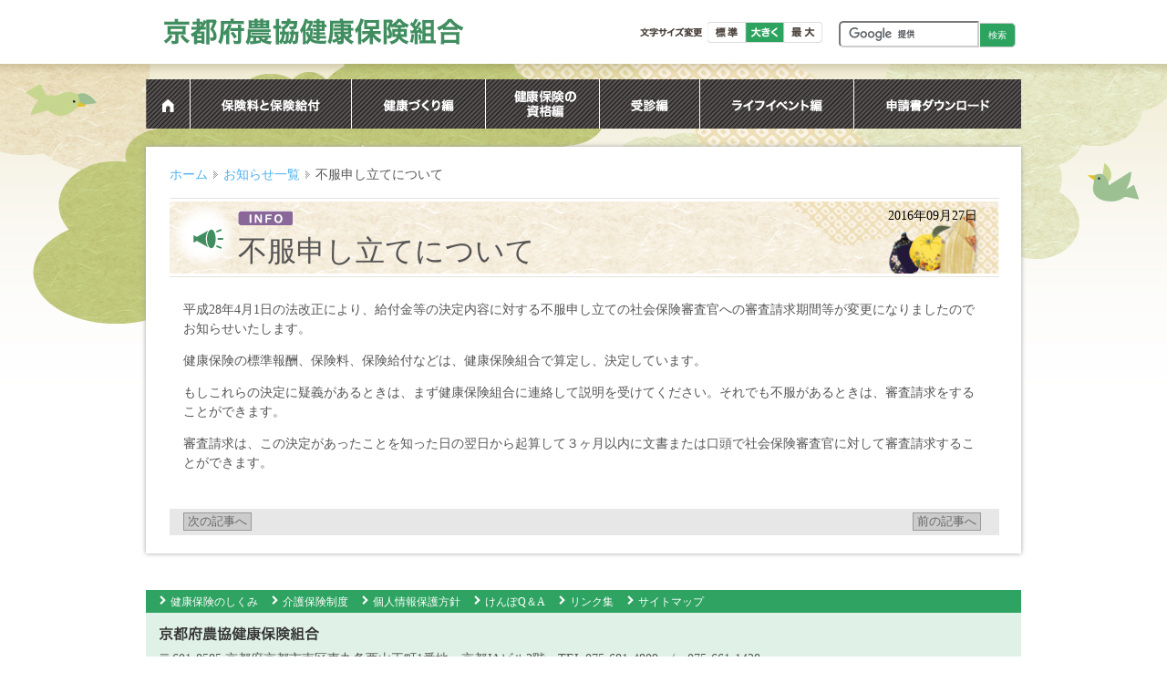

--- FILE ---
content_type: text/html; charset=UTF-8
request_url: http://www.jakyoto-kenpo.or.jp/news/news_detail.php?id=27
body_size: 7214
content:
<!DOCTYPE html>
<!--[if lt IE 7 ]><html class="ie ie6" lang="ja"><![endif]-->
<!--[if IE 7 ]><html class="ie ie7" lang="ja"><![endif]-->
<!--[if IE 8 ]><html class="ie ie8" lang="ja"><![endif]-->
<!--[if (gte IE 9)|!(IE)]><!--><html lang="ja"><!--<![endif]-->
<head>
	<meta charset="utf-8">
	<meta name="description" content="">
	<meta name="keywords" content="">
<title>不服申し立てについて│お知らせ│京都府農協健康保険組合</title>
	<script src="../js/jquery.js"></script>
	<script src="../js/PIE.htc"></script>
	<script src="../js/common.js"></script>
	<script src="../js/jquery.cookie.js"></script>
	<!--[if lt IE 9]>
		<script src="http://css3-mediaqueries-js.googlecode.com/svn/trunk/css3-mediaqueries.js"></script>
		<script src="http://html5shim.googlecode.com/svn/trunk/html5.js"></script>
	<![endif]-->
	<link rel="stylesheet" href="../css/html5reset-1.6.1.css">
	<link rel="stylesheet" media="all" href="../css/common.css">
	<link rel="stylesheet" href="../css/print.css" media="print">

<!-- お知らせスタイル -->
<link rel="stylesheet" href="./css/style_news.css" media="screen,print">

    <script>
var viewport = document.getElementById("viewport");
if (navigator.userAgent.indexOf('iPad') > 0 ) {
	document.write('<meta name="viewport" content="width=1024">');
} else {
	document.write('<meta name="viewport" content="width=device-width">');
}
</script>
</head>
<body id="middle_index">

<header>
	<div class="header_top inner clearfix">
		<p>
			<a href="../index.php">
				<img src="../img/common/header/logo.gif" class="logo" alt="京都農協健康保険組合" />
			</a>
		</p>
<div class="google_search">
<form action="../search/index.html" id="cse-search-box">
<div id="cse-search-form" class="search">
<input type="hidden" name="cx" value="014047490810330686129:2nkglfl_ck8">
<input type="hidden" name="cof" value="FORID:9">
<input type="hidden" name="ie" value="UTF-8">
<input class="fl" type="text" name="q" id="search_key" style="border:1px solid #CCCCCC; position:relative;top:0px;left:0px;" /><input class="fr" type="submit" value="検索" name="sa" />
<script type="text/javascript" src="http://www.google.co.jp/coop/cse/brand?form=cse-search-box&amp;lang=ja"></script>
<!-- /.search --></div>
</form>
</div>
		<div class="textsize">
			<img src="../img/common/header/font_size.gif" class="font_change_text" alt="文字サイズ変更" />
			<ul>
				<li class="font_size font_s">
					<img src="../img/common/header/font_s.gif" alt="標準" />
				</li>
				<li class="font_size font_m">
					<img src="../img/common/header/font_m.gif" alt="大きく" />
				</li>
				<li class="font_size font_l">
					<img src="../img/common/header/font_l.gif" alt="最大" />
				</li>
			</ul>
		</div>
	</div>

	<div class="header_page_visual"></div>

	<nav class="nav_page">
		<ul class="inner clearfix">
        <li>
			<a href="../index.php"><img src="../img/common/header/gnavi01.png" alt="トップページ" class="rollOver" />
			 </a>
			</li>
			<li>
                <a href="../insurance_benefits/insurance_benefits_index.html">
					<img src="../img/common/header/gnavi02.png" alt="保険料と保険給付" class="rollOver"  />
                </a>
			</li>
			<li>
				<a href="../health_promotion/health_promotion_index.html">
					<img src="../img/common/header/gnavi03.png" alt="健康づくり編" class="rollOver"  />
				</a>
			</li>
			<li>
				<a href="../insurance_certificate/insurance_certificate_index.html">
					<img src="../img/common/header/gnavi04.png" alt="健康保険の資格編" class="rollOver"  />
				</a>
            </li>
			<li>
				<a href="../consultation/consultation_index.html">
					<img src="../img/common/header/gnavi05.png" alt="受診編" class="rollOver"  />
				</a>
			</li>
			<li>
				<a href="../lifeevent/lifeevent_index.html">
					<img src="../img/common/header/gnavi06.png" alt="ライフイベント編" class="rollOver"  />
				</a>
			</li>
			<li>
				<a href="../written_application/written_application_index.html">
					<img src="../img/common/header/gnavi07.png" alt="申請書ダウンロード" />
				</a>
			</li>
		</ul>
	</nav>
</header>

<div class="contents_page">
	<div class="contents_in inner clearfix">
		<main>
			<section class="bread">
				<ul class="clearfix">
					<li><a href="../index.php">ホーム</a><span></span></li>
					<li><a href="./news_list.php">お知らせ一覧</a><span></span></li>
					<li>不服申し立てについて</li>
				</ul>
			</section>


			<section>
				<div class="title clearfix">
					<span class="icon"><img src="img/ttl_icon.png"></span>
					<span class="neswDate">2016年09月27日</span>
					<span class="neswCate"><img src="./img/icon_news_03.gif" /></span>
					<h1>不服申し立てについて</h1>
				</div>
                <section></section>

<section>
<div class="news_contents">
<!-- ///////////////////////////// 記事　start -->


<div class="entry">
<p>平成28年4月1日の法改正により、給付金等の決定内容に対する不服申し立ての社会保険審査官への審査請求期間等が変更になりましたのでお知らせいたします。</p>
<p>健康保険の標準報酬、保険料、保険給付などは、健康保険組合で算定し、決定しています。</p>
<p>もしこれらの決定に疑義があるときは、まず健康保険組合に連絡して説明を受けてください。それでも不服があるときは、審査請求をすることができます。</p>
<p>審査請求は、この決定があったことを知った日の翌日から起算して３ヶ月以内に文書または口頭で社会保険審査官に対して審査請求することができます。</p>

<!-- /.entry --></div>

<ul class="pager">
<li class="left"><a href="news_detail.php?id=28">次の記事へ</a></li><li class="right"><a href="news_detail.php?id=26">前の記事へ</a></li></ul>

<!-- ///////////////////////////// 記事　end -->

</div>
</section>



			</section>


		</main>
	</div>
</div>

<footer>
	<nav class="inner clearfix">
		<ul>
			<li><a href="../structure_insurance/structure_insurance_index.html">健康保険のしくみ</a></li>
			<li><a href="../care/care_index.html">介護保険制度</a></li>
			<li><a href="../protection/policy.html">個人情報保護方針</a></li>
			<li><a href="../qa/qa.html">けんぽQ＆A</a></li>
			<li><a href="../link/link.html">リンク集</a></li>
			<li><a href="../sitemap/sitemap.html">サイトマップ</a></li>
		</ul>
	</nav>

	<div class="footer_contents inner">
		<a href="">
			<img src="../img/common/footer/logo.gif" alt="京都府農協健康保険組合" />
		</a>
    <p>〒601-8585 京都府京都市南区東九条西山王町1番地　京都JAビル3階　TEL 075-681-4809　/　075-661-1428<br>FAX 075-661-1463</p>
		
		
	</div>
	<p class="copy"><small>COPYRIGHT &copy; 2015 京都府農協健康保険組合 ALL Rights Reserved.</small></p>
</footer>
<div class="pagetop"></div>
</body>
</html>


--- FILE ---
content_type: text/css
request_url: http://www.jakyoto-kenpo.or.jp/css/common.css
body_size: 45485
content:
/*---------------------
初期設定
---------------------*/
html, body, div, h1, h2, h3, h4, h5, h6, p, blockquote, pre, address, ul, ol, li, dl, dt, dd, table, th, td, form, fieldset {
margin: 0;
padding: 0;
color: #555;
font-weight: normal;
font-family: 'Lucida Grande', 'Hiragino Kaku Gothic ProN', 'ヒラギノ角ゴ ProN W3', 'Meiryo', 'メイリオ', 'sans-serif';
line-height: 1.5;
}


body{
	overflow-y: scroll;
}

article,aside,canvas,details,figcaption,figure,
header,footer,main,menu,nav,section,summary {
	display: block;
	/* text-align: justify; */
	/* text-justify: inter-ideograph; */
}
img {
	border: 0;
	display: block;
}
table {
	border-spacing: 0;
}
caption{
	text-align: left;
}
ul{
	list-style: none;
}
li {
	list-style: none;
}
a {
	color: #666;
	text-decoration: none;
	-webkit-transition: 0.3s ease;
	-moz-transition: 0.3s ease;
	transition: 0.3s ease;
}
a:hover {
	color: #ccc;
}
.clear{
	clear: both;
}
.small {
	font-size: 80%;
}


.link_box{
	padding: 10px 10px 8px;
	margin-top:20px;
	margin-bottom: 25px;
	background: #dcf3fe;
	overflow:hidden;
}
.link_text a{
	color: #4FB0F0;
	text-decoration: underline;
}

.link_text a:hover{
	color:#A6DFED;
	text-decoration: none;
}

/*クリアフィックス//////////////////////////*/
.clearfix:after {
	content: ".";
	display: block;
	clear: both;
	height: 0;
	visibility: hidden;
}
.clearfix {
	min-height: 1px;
}
* html .clearfix {
	height: 1px;
	/*\*//*/
	height: auto;
	overflow: hidden;
	/**/
}
/*  IE Mac */
* html .clearfix{
	height: 1%;
}
.clearfix{
	display:block;
}
/*フォント//////////////////////////*/
.text-center{
	text-align: center;
}
.text-right{
	text-align: right;
}

.left {text-align: left !important}

/*ページャー//////////////////////////*/

.pager ul{
	  margin: 10px 0px;}

.pager ul em{
	background: #408D5F;
  color: #fff;
    padding: 2px 6px;
}

.pager a{
	background:#ccc;
	  border: solid #999 1px;
  padding: 2px 4px;
}
.pager li{
  padding: 2px 6px;
  margin: 0px 5px 0px 0px;
    float: left;
}
@media all and (min-width: 481px)  {

/*ページトップ//////////////////////////*/
.pagetop{
}

.inner{
	width: 960px;
	margin: 0 auto;
}
/*---------------------
ヘッダー・トップ
---------------------*/
header .header_top {
	margin-bottom: 10px;
}
header .logo{
	margin-top: 12px;
	float: left;
}
header .active img{
	opacity: .0; /* Standard: FF gt 1.5, Opera, Safari */
	filter: alpha(opacity=0); /* IE lt 8 */
	-ms-filter: "alpha(opacity=0)"; /* IE 8 */
	-khtml-opacity: .0; /* Safari 1.x */
}
header .t2 img{
	opacity: .0; /* Standard: FF gt 1.5, Opera, Safari */
	filter: alpha(opacity=0); /* IE lt 8 */
	-ms-filter: "alpha(opacity=0)"; /* IE 8 */
	-khtml-opacity: .0; /* Safari 1.x */
}
.google_search {
	float: right;
	margin: 24px 0 0 15px;
}
.g_search_header {
	margin-right:-8px;
	height:18px;
	border-radius:5px;
	behavior:url("../js/PIE.htc");
}
header .textsize {
	width: 214px;
	margin-top: 24px;
	float: right;
}
header .textsize li {
	font-size: 90%;
}
header .textsize .font_change_text{
	float: left;
}
header .textsize .font_s{
	background: url(../img/common/header/font_on_s.gif) no-repeat;
	float: left;
}
header .textsize .font_m{
	background: url(../img/common/header/font_on_m.gif) no-repeat;
	float: left;
}
header .textsize .font_l{
	background: url(../img/common/header/font_on_l.gif) no-repeat;
	float: left;
}
header .textsize li:hover {
	cursor: pointer;
}
form#cse-search-box {
	font-size: 12px !important;
}
/*---------------------
ヘッダー・メインビジュアル
---------------------*/
.header_visual {
	background: url(../img/common/header/img_main_bg.jpg) no-repeat center top;
	min-width:960px;
}
header .header_visual img {
	margin: 0 auto;
	display: block;
}
/*---------------------
ヘッダー・ナビゲーション
---------------------*/
header nav {
	padding-bottom: 15px;
	background: #fbfbfa;
	-webkit-box-shadow: 0 15px 15px 0px #FEFDFB inset;
	-moz-box-shadow: 0 15px 15px 0px #FEFDFB inset;
	box-shadow: 0 15px 15px 0px #FEFDFB inset;
}
header nav li{
	float: left;
	height:59px;
}



/*---------------------
サイドバー
---------------------*/
.contents aside {
	width: 265px;
	float: right;
}


.contents aside.sp_bnarea .sp{
	display:none;
}



.contents aside .mini_contents .bg_g{
	  padding: 3px 13px 3px 13px;
  margin-bottom: 0px;
  background: #E0F1E7;
}

.contents aside .mini_contents li:nth-child(9){
	padding: 3px 13px 16px 13px;
	margin-bottom:12px;
}

.contents aside .mini_contents .title {
	padding: 4px 0px;
}
.contents aside .banner {
	padding: 13px;
	margin-bottom: 10px;
	background: #f6f0dd;
}

.contents aside .adobe img {
	margin-right: 8px;
	float: left;
}
.contents aside .adobe p {
	padding-top: 4px;
	color: #000;
	font-size: 10px;
	line-height: 12px;
}

}

/*---------------------
フッター
---------------------*/
footer {
	/*background: #FBFBFA;*/
}
footer nav {
	padding: 0px 15px 3px;
	background: #2fa361;
	box-sizing: border-box;
}
footer nav li {
	padding-top: 4px;
	margin-right: 15px;
	font-size: 12px;
	text-indent: 12px;
	background: url(../img/common/icon_arrow_white.png) no-repeat center left;
	float: left;
}
footer nav li a{
	color: #fff;
}
footer .footer_contents{
	padding: 10px 15px;
	background: #e0f1e7;
	box-sizing: border-box;
}
footer .footer_contents img {
	margin-bottom: 5px;
}
footer .footer_contents p {
	font-size: 14px;
}
footer .copy {
	padding: 15px 0 10px;
	font-size: 12px;
	text-align: center;
}
/*---------------------
トップコンテンツ
---------------------*/
.contents {
	background: #fbfbfa;
}
@media all and (min-width: 481px)  {


main {
	width: 670px;
	float: left;
}
main #news {
	padding: 20px;
	margin-bottom: 20px;
	background: #fff;
	-webkit-box-shadow: 0 0 5px 0px #A1A1A1;
	-moz-box-shadow: 0 0 5px 0px #A1A1A1;
	box-shadow: 0 0 5px 0px #A1A1A1;
}
#news .title {
	margin-bottom: 10px;
}
main #news img {
	float: left;
}
main #news .btn_pc span{
	padding: 2px 10px 1px 22px;
	color: #fff;
	font-size: 12px;
	background: url(../img/common/icon_arrow_white.png) no-repeat 9px 6px;
	background-color: #2fa361;
	float: right;
}
main #news ul {
	height: 200px;
	overflow: auto;
	font-size: 94%;
}
main #news li {
	overflow:hidden;
	padding: 8px 0px 0px 0px;
	border-bottom: 1px dashed #ddd;
}
main #news li .category {
	margin-right: 8px;
	float: left;
	margin-bottom: 6px;
	margin-top: 2px;
}
main #news  time {
	margin-right: 8px;
	line-height: 1.5;
	float: left;
	margin-bottom:4px;
}
main #news li a{
	width: 330px;
	line-height: 1.5;
	float: right;
	overflow: hidden;
	white-space: nowrap;
	text-overflow: ellipsis;
	margin-bottom:8px;
}
main #news ul{
	clear:both;
}

main .how{
	padding: 10px 20px 20px;
	margin-bottom: 20px;
	background: url(../img/top/menuarea_back.gif);
}
main .how section {
	position: relative;
}

main .how ul.tab{
	display:none;
}

main .how h2 {
	margin-bottom: 10px;
}
main .how h3 {
	margin-bottom: 10px;
}
main .how #tab1 {
	width: 49%;
	min-height: 286px;
	padding: 10px;
	margin-bottom: 15px;
	background: #fff;
	float: left;
	box-sizing: border-box;
	-webkit-border-radius: 6px;
	-moz-border-radius: 6px;
	border-radius: 6px;
	behavior:url("../js/PIE.htc");
}
main .how #tab2 {
	width: 49%;
	min-height: 286px;
	padding: 10px;
	margin-bottom: 15px;
	background: #fff;
	float: right;
	box-sizing: border-box;
	-webkit-border-radius: 6px;
	-moz-border-radius: 6px;
	border-radius: 6px;
	behavior:url("../js/PIE.htc");
}
main .how #tab3{
	width: 49%;
	min-height: 187px;
	padding: 10px;
	background: #fff;
	float: left;
	box-sizing: border-box;
	-webkit-border-radius: 6px;
	-moz-border-radius: 6px;
	border-radius: 6px;
	behavior:url("../js/PIE.htc");
}
main .how #tab4 {
	width: 49%;
	min-height: 187px;
	padding: 10px;
	background: #fff;
	float: right;
	box-sizing: border-box;
	-webkit-border-radius: 6px;
	-moz-border-radius: 6px;
	border-radius: 6px;
	behavior:url("../js/PIE.htc");
}
main .how li{
	padding: 5px 0 2px 22px;
	font-size: 80%;
	line-height: 16px;
	background:  url(../img/top/icon_arrow_green.png) no-repeat 0px 4px;
}

main .how li.bg_color {
	background: #faf9f4 url(../img/top/icon_arrow_green.png) no-repeat 0px 4px !important;
}
main .how .icon {
	position: absolute;
	top: 10px;
	right: 15px;
}
/*---------------------
下層ページ・ヘッダー・ナビゲーション
---------------------*/
header .nav_page {
	margin-top: -270px;
	background: none;
	box-shadow: none;
}
/*---------------------
下層ページ・ヘッダー・メインビジュアル
---------------------*/
header .header_page_visual {
		height: 288px;

}
body#middle_index,
body#middle{
	background: url(../img/common/header/middle_body_bg.jpg) no-repeat center top;
	min-width: 960px;
}

/*---------------------
下層ページ・コンテンツ
---------------------*/
}
ul.notes {
	margin-left: 1em;
	text-indent: -1em;
}

#middle h5{
	font-size:112%;
	font-weight:bold;
	margin-top:10px;
}

#middle h5.green{
	font-size:112%;
	font-weight:bold;
	margin-top:10px;
	color: #3d8d5c;
	border-bottom: 1px #3d8d5c dashed;
margin-bottom: 10px;
text-indent: 10px;
}

#middle .green{
	font-size:112%;
	font-weight:bold;
	margin-top:10px;
	color: #3d8d5c;
margin-bottom: 10px;
text-indent: 10px;
}

#middle ol li span{
	font-weight:bold;
}
@media all and (min-width: 481px)  {
.contents_page .contents_in {
	padding: 20px;
	background: #fff;
	-webkit-box-shadow: 0 0 5px 0px #A1A1A1;
	-moz-box-shadow: 0 0 5px 0px #A1A1A1;
	box-shadow: 0 0 5px 0px #A1A1A1;
	box-sizing: border-box;
	margin-bottom:40px;
}

#middle_index .contents_page .contents_in{
	padding:20px 0px 20px 26px;
}

.contents_page main{
	width: 660px;
}

#middle_index .contents_page main{
	width: 910px;
	margin:0 auto;
}



#middle_index .sinpleline{
    text-decoration:underline;
}


.contents_page .bread {
margin-bottom: 15px;
}
.contents_page .bread li {
	font-size: 14px;
	float: left;
}
.contents_page .bread li a{
	color: #4FB0F0;
}
.contents_page .bread li span {
	background: url(../img/common/icon_arrow_gray.gif) no-repeat;
	width: 5px;
	height: 9px;
	display: inline-block;
	margin: 0px 6px;
}
.contents_page .title {
	height: 79px;
	border: 1px solid #e4e3de;
	border-right: none;
	border-left: none;
	background: url(../img/common/h1_bg.jpg) no-repeat;
}
#middle_index .contents_page .title {
    background: url(../img/common/h1_bg_middle.jpg) no-repeat center 3px;
    position: relative;
    background-size: 100%;
    overflow: hidden;
    display: block;
    height: auto;
    min-height: 79px;
    padding: 3px 0;
}
#middle_index .contents_page .title:before {
    content: "";
    width: 910px;
    height: 3px;
    background: #fff;
    position: absolute;
    bottom: 0;
    left: 0;
    z-index: 10;
}
#middle_index .contents_page .title .icon {
	margin: 23px 15px 0 24px;
}

.contents_page .title .icon {
float: left;
margin: 20px 15px 0 20px;
}
.contents_page .title h1 {
    padding-top: 14px;
    font-size: 32px;
    max-width: 722px;
    float: left;
}

.contents_page .title + p{
	margin-top: 20px;
}

.contents_page p {
	font-size:94%;
	margin-bottom: 20px;
}

}
.contents_page .table_Premium table {
	width: 100%;
	border: 1px solid #c0bdb0;
}
.contents_page .table_Premium th {
	text-align: center;
	vertical-align: middle;
	background: #e6e0cc;
	border-top: 1px solid #C0BDB0;
	border-left: 1px solid #C0BDB0;
	border-right: 1px solid #C0BDB0;
	border-bottom: 1px solid #C0BDB0;
}
.contents_page .table_Premium td{
	text-align: center;
	vertical-align: middle;
	border: 1px solid #C0BDB0;
	padding: 7px 5px;
}

.contents_page .table_Premium td.txt{
	text-indent: 12px;
}

#middle .contents_page .table_Premium .b_bottom{
	border-bottom: 1px solid #C0BDB0;
}

.table_Premium .benefitL tbody tr td {
	text-align: left;
}

.contents_page .table_Premium .table_border{
	border: 1px solid #C0BDB0;
}
.contents_page .table_Premium .sub_title {
	background: #f7f4eb;
}


.contents_page .table_Premium02 table {
	width: 100%;
	border: 1px solid #c0bdb0;
}
.contents_page .table_Premium02 th {
	text-align: center;
	vertical-align: middle;
	background: #e6e0cc;
	border-left: 1px solid #C0BDB0;
	border-right: 1px solid #C0BDB0;
}
.contents_page .table_Premium02 td{
	text-align: center;
	vertical-align: middle;
	border-top: 1px solid #C0BDB0;
	border-bottom: 1px solid #C0BDB0;
	border-right: 1px solid #C0BDB0;
	border-left: 1px solid #C0BDB0;
	padding: 7px 5px;
}

.contents_page .table_Premium03 table {
	width: 100%;
	border: 1px solid #c0bdb0;
}
.contents_page .table_Premium03 th {
	text-align: center;
	vertical-align: middle;
	background: #e6e0cc;
	border-top: 1px solid #C0BDB0;
	border-left: 1px solid #C0BDB0;
	border-right: 1px solid #C0BDB0;
}
.contents_page .table_Premium03 td{
	text-align: center;
	vertical-align: middle;
	border-top: 1px solid #C0BDB0;
	border-bottom: 1px solid #C0BDB0;
	border-right: 1px solid #C0BDB0;
	border-left: 1px solid #C0BDB0;
	padding: 7px 5px;
}

#middle .contents_page .table_Premium03 table td.nbdRight{
	border-right: 2px solid #fff;
}
#middle .contents_page .table_Premium03 table td.nbdLeft{
		border-left: 1px solid #fff;
}

.table_Premium .benefitL tbody tr td {
	text-align: left;
}

.contents_page .table_Premium02 .table_border{
	border: 1px solid #C0BDB0;
}
.contents_page .table_Premium02 .sub_title {
	background: #f7f4eb;
}


.contents_page .table_Premium .string1 {
	width: 20%;
}
.contents_page .table_Premium .string2,
.contents_page .table_Premium .string3 {
	width: 23%;
}
#middle .contents_page div.table_Premium tr th.nbdTop,
.contents_page .table_Premium td.nbdTop{
	border: none;
}

.contents_page .table_Premium td.nbdLeft{
	border-left:none;
}
.contents_page .table_Premium .ndbRight{
	border-right:none;
}

.contents_page .table_Premium .arrow{
	padding:0px;
}

#middle .contents_page div.table_Premium tr th.nbdBottom{
	border-bottom: none;
}
#middle .contents_page .table_Premium td.text-center,.contents_page .table_Premium th.text-center{
	text-align:center;
}
#middle .contents_page .table_Premium td.text-left,.contents_page .table_Premium th.text-left{
	text-align:left;
}
.contents_page .table_Premium th.text-left{
	padding-left:10px;}


.contents_page .table_Premium2 table {
	width: 100%;
	border: 1px solid #c0bdb0;
}

.table_Premium2 tr td.nbdAdd{
	border-top:#fff 1px solid;
	border-bottom:#fff 1px solid;
}
.table_Premium2 tr td.bdAdd,.table_Premium2 tr td.nbdAdd{
	text-align:center;
}
.table_Premium2 tr td.nbdAdd2{
	border-top:none;
}
.contents_page .table_Premium2 td.text-center,.contents_page .table_Premium2 th.text-center{
	text-align:center;
}
.contents_page .table_Premium2 td.text-left,.contents_page .table_Premium2 th.text-left{
	text-align:left;
}

.contents_page .table_Premium2 th {
	text-align: center;
	padding: 7px 5px;
	vertical-align: middle;
	background: #e6e0cc;
	border-top: 1px solid #C0BDB0;
	border-left: 1px solid #C0BDB0;
	border-right: 1px solid #C0BDB0;
	border-bottom: 1px solid #C0BDB0;
}
.contents_page .table_Premium2 td{
	text-align: left;
	padding: 7px 5px;
	vertical-align: middle;
	border: 1px solid #C0BDB0;
}
.contents_page .table_Premium2 td a,
.contents_page .table_Premium2 th a{
	text-decoration:underline;
}
.contents_page .table_Premium2 .table_border{
	border: 1px solid #C0BDB0;
}
.contents_page .table_Premium2 .sub_title {
	background: #f7f4eb;
	text-align:center;
}
.contents_page .table_Premium2 .string1 {
	width: 17%;
}
.contents_page .table_Premium2 .string2,
.contents_page .table_Premium2 .string3 {
	width:18%;
}
#middle .table_Premium2 h3{
	margin: 20px 0 8px 0;
	padding: 0;
	font-size: 116%;
	}

@media all and (min-width: 481px)  {

#middle_index .btnArea ul{
/*	width:750px;*/
width:84%;
	margin:0 auto;
}

#middle_index .btnArea02 ul{
	width:89%;
	margin:0 auto;
}

#middle .btnArea01 ul{
	width:84%;
	margin:0 auto;
}

#middle_index .btnArea li{
	float:left;
width:30.4%;
	min-height:60px;
	border: 1px solid #cccccc;
	margin: 0 20px 20px 0;
	border-radius: 4px;
    -webkit-border-radius: 4px;
    -moz-border-radius: 4px;
	line-height: 1.3;
	background: -webkit-gradient(linear, center top, center bottom, from(#FFFFFF), to(#F2F3F4));
	background: -moz-linear-gradient(top, #FFFFFF, #F2F3F4);
	filter: progid:DXImageTransform.Microsoft.gradient(GradientType=0,startColorstr='#ffffffff', endColorstr='#ffF2F3F4');
	font-weight:bold;
}


#middle .btnArea01 li{
	float:left;
/*	width:234px;*/
width:44.4%;
	height:60px;
	border: 1px solid #cccccc;
	margin: 0 20px 20px 0;
	border-radius: 4px;
    -webkit-border-radius: 4px;
    -moz-border-radius: 4px;
	line-height: 60px;
	background: -webkit-gradient(linear, center top, center bottom, from(#FFFFFF), to(#F2F3F4));
	background: -moz-linear-gradient(top, #FFFFFF, #F2F3F4);
	filter: progid:DXImageTransform.Microsoft.gradient(GradientType=0,startColorstr='#ffffffff', endColorstr='#ffF2F3F4');
	font-weight:bold;

}


#middle_index .btnArea02 li{
	float:left;
	width:30.4%;
	border: 1px solid #cccccc;
	margin: 0 20px 20px 0;
	border-radius: 4px;
    -webkit-border-radius: 4px;
    -moz-border-radius: 4px;
	background: -webkit-gradient(linear, center top, center bottom, from(#FFFFFF), to(#F2F3F4));
	background: -moz-linear-gradient(top, #FFFFFF, #F2F3F4);
	filter: progid:DXImageTransform.Microsoft.gradient(GradientType=0,startColorstr='#ffffffff', endColorstr='#ffF2F3F4');
}


#middle_index .btnArea li.keep01 a,
#middle .btnArea01 li.keep01 a{
	font-size:82%;
	letter-spacing: -0.1em;
}

#middle_index .btnArea li.keep02{
	font-size:84%;
	word-wrap:break-word;
	word-break:break-all;
	line-height:17px;
	height: 45px;
}

#middle_index .btnArea li.keep02 span{
	padding:2px 4px 15px 8px;
}

#middle_index .btnArea li a,
#middle .btnArea01 li a{
	display: flex;
  align-items: center;
  height: 100%;
	font-size:92%;
}
#middle_index .btnArea02 li a {
	font-size:92%;
}

#middle_index .btnArea li a:hover{
}

#middle_index .btnArea li:nth-child(3n){
	margin:0px 0px 20px 0;
}

#middle .btnArea01 li:nth-child(2n){
		margin:0px 0px 20px 0;
}

#middle_index .btnArea span,
#middle .btnArea01 span{
	float:left;
	height: 28px;
	line-height:60px;
	padding:16px 2px 16px 8px;
}

#middle_index .btnArea02 span.line img{
	padding:2px 0px;
	margin:0 auto;
}

#middle_index .btnArea02 span.icon img{
	padding:20px 0px;
	margin:0 auto;
}

#middle_index .btnArea02 span.txt{
	display:block;
	width:206px;
	margin: 0 auto;
	font-size:88%;
}

#middle_index .btnArea02 span.arrow{
	display:block;
	clear:both;
	height:27px;
	padding:0px 10px 10px 0px;
}

#middle_index .btnArea02 span.arrow img{
	float: right;
}


#middle_index .btnArea span img,
#middle .btnArea01 span img{
	height: 28px;
}
}


.contents_page .link_box p a {
	color: #4FB0F0;
	text-decoration:none;
}
.contents_page .link_box p a:hover {
	color:#A6DFED;
	text-decoration:underline;
}

.contents_page .link_box p {
	padding:6px 0px 6px 20px;
	background: url(../img/common/icno_arrow_blue.gif) #fff no-repeat 8px center;
	margin-bottom: 2px;
}

@media all and (min-width: 481px)  {
.contents_page .title_h2 {
	height: 51px;
	margin-top: 20px;
	margin-bottom: 20px;
	border: 1px solid #e4e3de;
	border-right: none;
	border-left: none;
	background: url(../img/common/h2_bg.jpg) repeat-x;
}
.contents_page .title_h2 .icon {
	margin: 7px 12px 0 10px;
	float: left;
}
.contents_page .title_h2 h2 {
	margin-top: 7px;
	color: #3d8d5c;
	font-size: 20px;
}

.contents_page .Detailed .title_h3 h3 {
	color: #8f7b57;
}
.contents_page .Detailed .title_h3 .icon {
	margin: 0px 8px 0 0;
	float: left;
}
}

.contents_page .Detailed dl.accordion {
	padding:10px 0;
	margin:0 auto 30px;

}

.contents_page .Detailed dl.accordion dd{
	font-size:90%;
}
.contents_page .Detailed dl.accordion dt {
	color: #8f7b57;
	border-top: 1px solid #fff;
   border-bottom: 2px solid #e6e6e6;
   background: #faf9f4 url(../img/common/icon_more_arrow.gif) 10px center no-repeat;
   cursor:pointer;
   padding-top:8px;
   padding-bottom:8px;
   padding-left:30px;
 }
.contents_page .Detailed dl.accordion dt.open {
    background: #faf9f4 url(../img/common/icon_more_arrow_close.gif) 10px center no-repeat;
 }
.contents_page .Detailed dl.accordion dd {
	padding: 5px 30px 10px;
	margin-top: -2px;
	background: #faf9f4;
	border-bottom: 2px solid #e6e6e6;
/*	display:none;*/
}

.contents_page .Detailed  dl.accordion dd.answer {
	background: #faf9f4 url(../qa/img/icon_answer.png) 10px 7px no-repeat;
}
@media all and (min-width: 481px)  {
.contents_page aside{
	width: 230px;
	float: right;
}


aside .side{
	line-height:1;
}
.box span.icon{
	margin:0px 8px 10px 0px;
}
.contents_page .side_title {
	padding: 8px 10px 6px;
	margin-bottom: 10px;
	background: #2ca35f;
	-webkit-border-radius: 5px;
	-moz-border-radius: 5px;
	border-radius: 5px;
	position: relative;
	behavior:url("../js/PIE.htc");
}
.contents_page .side_title:after {
	content: '';
	position: absolute;
	border-top: 6px solid #2CA35F;
	border-right: 6px solid transparent;
	border-left: 6px solid transparent;
	bottom: -6px;
	left: 50%;
	margin-left: -6px;
}

.contents_page .side_title p {
	margin: 0;
	color: #fff;
}


.contents_page .side_title .icon {
	position: absolute;
	top: 5px;
	right: 10px;
}
.contents_page aside li{
	padding: 2px 0;
	border-bottom: 1px dashed #e2d9c8;
}
.contents_page aside li:first-child{
	border-top: 1px dashed #e2d9c8;
}
.contents_page aside li a{
	font-size:94%;
	overflow: hidden;
	display: block;
}
.contents_page aside li .box{
	width: 210px;
	height: 100%;
	background: #faf9f4;
	padding: 8px 10px 5px;
	-webkit-border-radius: 5px;
	-moz-border-radius: 5px;
	border-radius: 5px;
	position: relative;
	behavior:url("../js/PIE.htc");
}
.contents_page aside li a .box:hover{
	color: #408d5e;
	background: #e7eecb;
}

.contents_page aside li a .active{
	color: #408d5e;
	background: #e7eecb;
}

.contents_page aside li .icon {
	margin-right: 8px;
	float: left;
}

/*.contents_page aside li .icon.keep01{
	margin-bottom:8%;
}
*/
.contents_page aside li .icon.keep02{
	margin-bottom:22%;
}
}

#middle .necessaryDoc{
	clear:both;
}

#middle .necessaryDoc dt.excDoc{
	margin: 0;
padding: 4px 3px;
width: 50%;
font-size: 108%;
font-weight: bold;
color: #FFFFFF;
text-align: center;
white-space: nowrap;
font-size: 80%;
background-color:#2CA35F;
}

#middle dl dt.imtDoc {
margin: 0;
padding: 4px 3px;
width: 13%;
font-size: 108%;
font-weight: bold;
color: #FFFFFF;
text-align: center;
white-space: nowrap;
font-size: 80%;
background-color:#2CA35F;
}


#middle .content_line dl dt.imtDoc2 {
margin: 0;
padding: 4px 3px;
width: 13%;
font-size: 108%;
font-weight: bold;
color: #FFFFFF;
text-align: center;
white-space: nowrap;
font-size: 80%;
background-color:#2CA35F;
}



#middle .necessaryDoc dd ul{
margin: 0;
padding: 0;
border-left: 1px solid #c1c1c1;
border-right: 1px solid #c1c1c1;
border-bottom: 1px solid #c1c1c1;
}


#middle .necessaryDoc dd li{
	padding: 8px 10px;
	border-top: 1px dotted #c1c1c1;
	font-size:90%;
}

#middle .necessaryDoc dd li a{
	text-decoration: underline;
}

#middle .necessaryDoc dl.fileLink dt{
float: left;
margin: 0;
padding: 0;
line-height: 1.9;
}

#middle .necessaryDoc  dl.fileLink dd {
float: right;
}


#middle .necessaryDoc  dl.fileLink dd a{
	margin-left:10px;
}

#middle .necessaryDoc dd li:first-child {
border-top: 1px solid #c1c1c1;
}

#middle .necessaryDoc dd .note li:first-child{
	border-top:none;
}

#middle dl.fileLink dd a{
	float:left;
}

#middle .necessaryDoc dl.fileLink{
	margin: -3px 0;
	padding: 0;
}

#middle .necessaryDoc  dl.fileLink:after {
content: ".";
display: block;
height: 0px;
clear: both;
visibility: hidden;
}





#middle .content_line dl{
margin: 15px 0;
}



#middle .content_line dd ul{
margin: 0;
padding: 0;
border-left: 1px solid #c1c1c1;
border-right: 1px solid #c1c1c1;
border-bottom: 1px solid #c1c1c1;
}


#middle .content_line dd li{
	padding: 8px 10px;
	border-top: 1px dotted #c1c1c1;
	font-size:90%;
}

#middle .content_line dd li a{
	text-decoration: underline;
}

#middle .content_line dl.fileLink dt{
float: left;
margin: 0;
padding: 0;
line-height: 1.9;
}

#middle .content_line  dl.fileLink dd {
float: right;
}


#middle .content_line  dl.fileLink dd a{
	margin-left:10px;
}

#middle .content_line dd li:first-child {
border-top: 1px solid #c1c1c1;
}

#middle .content_line dd .note li:first-child{
	border-top:none;
}

#middle dl.fileLink dd a{
	float:left;
}

#middle .content_line dl.fileLink{
	margin: -3px 0;
	padding: 0;
}

#middle .content_line  dl.fileLink:after {
content: ".";
display: block;
height: 0px;
clear: both;
visibility: hidden;
}









#middle .necessaryDoc dd ul.note{
	border:none;
}

#middle .necessaryDoc ul.note02{
	overflow:hidden;
		border:none;
}

#middle .contents_page .section.bread .necessaryDoc ul.note02 li{
	float:none;
	border:none;
}

#middle .necessaryDoc .table_Premium ul.note02 li{
	 padding-left: 1.4em;
	text-indent: -1.4em;
}

#middle .necessaryDoc .accordion dd ul.note02  li{
	border:none;
 padding-left: 5em;
	text-indent: -5.0em;
}

#middle .necessaryDoc .accordion dd ul.note02 li.list01{
	border:none;
	padding-left: 3.6em;
	text-indent: -3.6em;
}

#middle .contents_page .section.bread
 dd li

#middle .necessaryDoc dd ul.note li{
	padding: 0;
	border-top: none;
}

#middle .necessaryDoc{
	margin: 40px 0px 0px 0px;
}

#middle .center{margin: 0 auto;}
#middle .center img{margin: 0 auto;}
#middle ul.disc li{
	list-style-type: disc;
	list-style-position: inside;
	padding-left:10px;
	text-indent:-0.8em;
}


#middle .Detailed h5 {
font-size: 102%;
font-weight: bold;
}
#middle .Detailed ul.disc + h5 {
margin-top: 15px;
}
#middle .Detailed li{border:none;}


#middle .table_Premium table caption ,
#middle .table_Premium2 table caption{
	margin: 0 0 3px 0;
	padding: 0;
	font-size: 116%;
	font-weight: bold;
}
#middle .contents_page .table_Premium .sub_title2,
#middle .contents_page .table_Premium2 .sub_title2 {
	background: #f7f4eb;
	text-align:left;
}

#middle .contents_page .table_Premium2 table.text-left th{
	text-align:left;
	padding-left:4px;
}

#middle .contents_page table{
	font-size:90%;
}
#middle  dl.colList dt {
color: #3d8d5c;
}

@media all and (min-width: 481px)  {
#middle .mt_20{
	margin-top: 20px;
}

#middle .text_center{
	text-align:center;
}

#middle .table_Premium table caption ,
#middle .table_Premium2 table caption{
	margin: 0 0 3px 0;
	padding: 0;
	font-size: 116%;
	font-weight: bold;
}



/*法改正対応table配色追加変更*/
#middle .table_Premium table.addcase th{
	width: 60%;
}
#middle .table_Premium table.caseCn td:first-child{
	text-align: left;
}
#middle .table_Premium table.caseCn td.bg-white{
	background: #fff;
	text-align: center;
}
#middle .table_Premium table.addcase .center{
	text-align: center !important;
	background: #fff !important;
}
#middle .table_Premium table.addcase .bg{
	background-color: #fff;
}
#middle .table_Premium table.addcase .left{
	text-align: left;
}
#middle .table_Premium table.addcase .nbdTop{
	border-top: none;
	display: table-cell;
	width: 8% !important;
}
#middle .table_Premium table.addcase .border-bottom{
	border-bottom: none;
}





#middle  dl.colList dd {
	margin: 0 0 15px 0;
	padding: 0;
	font-size: 108%;
	line-height: 1.5;
	font-size:90%;
}
#middle dd.indent1 li{
	padding-left: 2em;
	text-indent: -1.5em;
}


#middle table.benefitL th {
background-color: #e7f6bf;
text-align: center;
vertical-align: middle;
}

#middle .contents_page .table_Premium table.benefitL th.nbdTop{
	border-top:2px solid #e7f6bf;
}


#middle .contents_page .table_Premium table.benefitL th.nbdBotm{
	border-bottom:1px solid #e7f6bf;
}



table.fringe {
margin-top: 20px;
}

#middle .Detailed li{
	border:none;
}

.table_Premium + .table_Premium{
	margin-top:20px;
}

#middle_index .contents_page table.wrtApp{
	font-size:90%;
	width:100%;
}

#middle_index  .title_h2 +  table.wrtApp{
	margin-top:20px;
}



#middle_index table.wrtApp td.link {
padding: 2px;
width: 51px;
text-align: center;
vertical-align: middle;
}

#middle_index table.wrtApp th{
background: #e7f6bf;
vertical-align: middle;
text-align: center;
border-top:1px solid #ccc;
border-right:1px solid #ccc;
border-left:1px solid #ccc;
padding: 7px 5px;
}

#middle_index table.wrtApp th.th1{
 width: 49%;
}
#middle_index table.wrtApp th.th2{
 width: 6%;
}
#middle_index table.wrtApp th.th3{
 width: 6%;
}
#middle_index table.wrtApp th.th4{
 width:39%;
}

#middle_index table.wrtApp td{
	border-top:1px solid #ccc;
border-right:1px solid #ccc;
border-left:1px solid #ccc;
padding: 7px 5px;
}

#middle_index table.wrtApp tr{
	border-bottom:1px solid #ccc;
}

#middle_index table.wrtApp td:first-child {
text-align: left;
background: #f6f6ee;
width: 325px;
vertical-align: middle;
}







#middle_index  table.columntbl{
	font-size:90%;
	width:100%;
}

#middle_index  table.columntbl{
	margin-top:20px;
}



#middle_index table.columntbl td.link {
padding: 2px;
width: 51px;
text-align: center;
vertical-align: middle;
}

#middle_index table.columntbl th{
background: #e7f6bf;
vertical-align: middle;
text-align: center;
border-top:1px solid #ccc;
border-right:1px solid #ccc;
border-left:1px solid #ccc;
padding: 7px 5px;
}

#middle_index table.columntbl th.th1{
 width: 20%;
}
#middle_index table.columntbl th.th2{
 width: 30%;
}
#middle_index table.columntbl th.th3{
 width: 50%;
}

#middle_index table.columntbl td{
	border-top:1px solid #ccc;
border-right:1px solid #ccc;
border-left:1px solid #ccc;
padding: 7px 5px;
}

#middle_index table.columntbl tr{
	border-bottom:1px solid #ccc;
}

#middle_index table.columntbl td:nth-child(1){
text-align: center;
background: #f6f6ee;
vertical-align: middle;
}

#middle_index table.columntbl td:nth-child(2){
	text-align:center;
	vertical-align:middle;

}

#middle_index table.columntbl td:last-child{
	text-align:left;
}
#middle_index table.columntbl a{
position: relative;
}

#middle_index table.columntbl a:after{
	content:url(../column/img/icon_pdf.png);
position: absolute;
  top: 3%;
	padding-left:5px;
/*	content:url(../column/img/listmark_sitelink.gif);*/
}





#middle ol.num{
	padding-left:25px;
}
#middle ol.num li{
	list-style-type:decimal;
}
#middle_index ol.num{
	padding-left:25px;
}
#middle_index ol.num li{
	list-style-type:decimal;
	padding-bottom:10px;
}
#middle_index ol.num li.linone{
	list-style:none;
}
}

#middle_index ul.link_ul{
	width:100%;
	overflow: hidden;
}
#middle_index ul.link_ul li{
	float: left;
	margin: 5px 10px;
	padding: 20px 15px;
	width: 405px;
	background-color: #f5f5f5;
	height: 75px;
}
#middle_index ul.link_ul dl{
	padding:0px;
}
#middle_index ul.link_ul dt{
	margin: 0;
	padding: 0;
	font-size: 116%;
	color: #c29100;
}

@media all and (min-width: 481px)  {
#middle_index ul.link_ul dd{
	margin: 0;
	padding: 5px 0 0 0;
	font-size:12px;
}
}

#middle_index ul.link_ul a{
	padding: 0 0 0 12px;
    background: #faf9f4 url(../img/common/icon_arrow_gray.gif) no-repeat 0px center;
}
@media all and (min-width: 481px)  {
#middle div.small p{
	padding-left: 15px;
	text-indent: -10px;
	margin-bottom: 0px;
}
div.small{margin-bottom:20px;}


	/* リスト：ドット（背景色：ドット罫 ） */
#middle dl.dotList{
		border: none;
		margin: 0;
		padding: 0;
		font-size: 90%;
	}
#middle dl.dotList dt{
		float: left;
		margin:0 0 0.5em 0;
		padding:0;
		width: auto;
	}
#middle dl.dotList dd{
		margin: 0 3.5em 0.5em 7em;
		padding: 0;
		position: relative; top: -8px;
		width: auto;
		border-bottom: 2px dotted #695a40;
		text-align: right;
	}
#middle dl.dotList dd span{
		position: relative; top: 8px; left: 3.5em;
		white-space: nowrap;
	}
	/* リスト：ドット（背景色：ホワイト ）*/
#middle dl.filled dt{
		z-index: 100;
		position: relative;
		margin: 0;
		padding: 0 1.0em 0 0;
		background: #ffffff;
	}
#middle  dl.filled dd span{
		margin: 0;
		padding: 0 0 0 1.0em;
		background: #ffffff;
	}

#middle .parenList li {
	text-indent: -2.5em;
	font-size: 90%;
}
#middle .parenList {
	padding: 0 2% 0 2em;
}



	/* リスト：枠線*/
#middle ul.expense li {
float: left;
margin: 10px 10px 5px 10px;
padding: 8px 8px 0 8px;
width: 280px;
border: 1px solid #c1c1c1;
}

/* news */


#middle_index .news_contents img {
	float: left;
}
#middle_index .news_contents span {
	padding: 2px 10px 1px 22px;
	color: #fff;
	font-size: 12px;
	background: url(../img/common/icon_arrow_white.png) no-repeat 9px 6px;
	background-color: #2fa361;
	float: right;
}
#middle_index .news_contents {
	font-size: 94%;
}
#middle_index .news_contents article {
	padding: 8px 0px 0px 0px;
	border-bottom: 1px dashed #ddd;
}
#middle_index .news_contents article img {
	margin-right: 10px;
	float: left;
	margin-bottom: 6px;
	margin-top: 2px;
}
#middle_index .news_contents article time {
	margin-right: 20px;
	line-height: 1.5;
	float: left;
	margin-bottom:4px;
}
#middle_index .news_contents article h3 {
	width: 400px;
	line-height: 1.5;
	float: left;
	overflow: hidden;
	white-space: nowrap;
	text-overflow: ellipsis;
	margin-bottom:8px;
}

/* サイトマップ */
#sitemap{
	margin-left:16px;
}

#sitemap > li{
float: left;
margin: 10px 20px 0px 0px;
padding: 0px 0 5px 0;
width: 31%;
background-color: #f0f0f0;
}


#sitemap li h2 {
display: table-cell;
vertical-align: middle;
margin: 0;
padding: 6px 10px 0px 10px;
height: 30px;
width: 270px;
background-color: #99cc66;
font-size: 108%;
font-weight: bold;
}

#sitemap li h2 span {
color: #ffffff;
}

#sitemap li ul {
margin: 0;
padding: 0;
}

#sitemap li li{
	padding:6px 0px 6px 10px;
	 padding-left: 1em;
  text-indent: -1em;
  }

#sitemap li li:first-child {
border-top: none;
}
}

#sitemap li li a {
padding: 0 0 0 12px;
margin-left:8px;
background: url(../sitemap/img/listmark_sitelink.gif) no-repeat left center;
}

#middle .table_Premium .benefitL tbody td.nbdRight{
	border-right:none;
}

#middle .table_Premium .benefitL tbody td.nbdLeft{
	border-left:none;
}

#middle .table_Premium .benefitL tbody th.nbdTop{
	border-top:none;
}

#middle .table_Premium .benefitL tbody th.nbdBotm{
	border-bottom:none;
}

#middle ul.disc_h5 li{
	margin-top:10px;
}

.contents_page   ul.disc_h5 li{
	font-size:94%;
}

.contents_page ol.decimallist {
	margin-left:200px;
}

#middle ol.decimallist li{
	margin-top:10px;
	font-size:94%;
}

#middle ol.decimallist span{
	font-weight:bold;
}



#middle .btnArea03 img{
	margin:5px auto 20px;
}
.content_line{
	border:1px #3d8d5c solid;
	padding:10px;
	margin-bottom: 20px;
}


#middle  ul.familyParen {
	margin:0;
	padding:0;
}

#middle  ul.familyParen li {
	list-style-type:none;
	list-style-position:outside;
	font-size: 90%;
	line-height:160%;
	text-indent: -3em;
	margin: 0 0 0 3em;
}



#middle .familyParen.partBaito li {
		text-indent: -2.4em;
		margin-left:1.4em
	}



@media (max-width: 480px) {
	body{
		font-size:90% !important;
	}

	body .btn_pc{
		display:none;
	}

.contents_page{
  width: 96%;
padding: 0% 2%;
}

	header .header_top{
		width:100%;
		overflow:hidden;
	}

	header h1,.header_top p{
		float:left;
		width:80%;
	}
	header h1 img,.header_top p img{
		width:100%;
	}

	header .google_search{
		width:20%;
		float:right;
	}
	header .google_search form{
		display:none;
	}
		nav{
		display:none;
	}

	.header_visual {
	background: url(../img/common/header/img_main_bg.jpg) no-repeat center top;
	width:100%;
	background-size:100% auto;
}
header .header_visual img {
	margin: 0 auto;
	display: block;
		width:100%;
}

header .textsize{
	display:none;
}

main #news .news_contents {
	height: 140px;
	overflow: auto;
	font-size: 80%;
}


#news p,
aside.sp_bnarea p{
	border:1px solid #ccc;
	padding:4px 4px 4px 0px;
	margin:0px 0px 10px 0px;
	border-radius: 4px;
  -webkit-border-radius: 4px;
  -moz-border-radius: 4px;
}

aside.sp_bnarea p{
	font-size:130%;
	padding:4px 4px 4px 4px;
}

main #news .open.close,
aside.sp_bnarea .open.close{
	background:url(../img/common/a_open.png) no-repeat right center;
}
main #news .close,
aside.sp_bnarea .close{
	background:url(../img/common/a_close.png) no-repeat right center;
}

main #news ul{
	width:100%;
}

aside.sp_bnarea li{
	background:none;
}

main #news ul li {
	padding: 8px 0px 0px 0px;
	border-bottom: 1px dashed #ddd;
	width:100%;
}



main #news li .category{
	margin-right: 10px;
	float: left;
	margin-bottom: 6px;
	margin-top: 2px;
}
main #news ul{
	display:none;
}

main #news li time{
	float:left;
}

main #news li a{
	clear:both;
	float:none;
	  display: block;
	width:100%;
}


#top main .how ul.tab{
	width:100%;
	display:block;
}


#top main .how ul.tab li{
	float:left;
	width:25%;
}
#top main .how ul.tab li img{
	width:100%;
	height:auto;
}
#top main .how dd{
	clear:both;
	background:#FCFFF0;
	border-right:#bbbbbb 1px solid;
	border-left:#bbbbbb 1px solid;
	border-bottom:#bbbbbb 1px solid;
	margin-bottom:20px;
}


#top main .how h3{
	display:none;
}

main .how dd li{
	margin: 0;
	padding: 14px 5% 14px 1%;
	font-size: 1.4em;
	border-bottom: 1px solid #cdcdcb;
}

main .how dd li a{
	background:  url(../img/top/icon_arrow_green.png) no-repeat left center;
	padding-left: 7%;
	display: block;
}

#top .how .icon {
	display:none;
}

aside{
	width:100%;
}
.contents aside.sp_bnarea {
	margin:0px 0px 20px 0px;
}
.contents aside.sp_bnarea ul{
	display:none;
	background:#faf9f4;

}

.contents aside.sp_bnarea li {
	padding:14px 3%;
	font-size: 1.4em;
	border-bottom: 1px solid #cdcdcb;
}

.contents aside.sp_bnarea li:first-child {
	padding:0;
}

.contents aside.sp_bnarea li span{
	padding: 0 0 0 12px;
	background: url(../img/common/icon_arrow_gray.gif) no-repeat 0px center;
}

.contents aside.sp_bnarea .sp{
	margin:0px;
	display:block;
}
.contents aside.sp_bnarea p.sp{
	font-weight:bold;
}


.contents aside.sp_bnarea img{
	display:none;
}

#middle main .content_line dl dt.imtDoc{
	width:50%;
}

#middle main p.center img{
	width:100%;
}

#top .contents aside .adobe,
#top .contents aside .adobe p{
	display:none;
}

/* ////////// SPnavi //////// */

#footerContainer .spgNavi{
	width:100%;
}
#footerContainer .spgNavi ul{
	overflow:hidden;
}
#footerContainer .spgNavi li{
	font-size:12px;
	float:left;
	width:49.4%;
	padding:2% 0%;
	text-align:center;
	background:#fff;
	border-top:1px solid #ccc;
	border-left:1px solid #ccc;
	border-right:1px solid #ccc;
	border-bottom:1px solid #ccc;
}

#footerContainer .spgNavi li:nth-child(1),
#footerContainer .spgNavi li:nth-child(3){
		border-bottom:none;
}
#footerContainer .spgNavi li:nth-child(2),
#footerContainer .spgNavi li:nth-child(4){
	border-left:none;
	border-bottom:none;
}

#footerContainer .spgNavi li:nth-child(6){
	border-left:none;
}


/* //////////下層ページ //////// */

.contents_page .bread{
	display:none;
}

main {
	width: 100%;
}

 .contents_page .title {
	width:100%;
	border: 1px solid #e4e3de;
	border-right: none;
	border-left: none;
	background: url(../img/common/h1_bg.jpg) no-repeat;
	background-size:100% auto;
	margin:0px 0px 20px 0px;
}

.contents_page .title h1 {
    padding: 2.3% 0px 0px 0%;
    font-weight: bold;
    line-height: 1.1;
    width: 75%;
    margin-left: 3.2em;
}
.contents_page .title {
	width:100%;
	background: url(../img/common/h1_bg_middle.jpg) no-repeat;
	background-size:100% auto;
}


#middle_index .contents_page .title .icon {
	  margin: 4px 4px 1% 7px;
}

.contents_page .title .icon {
  float: left;
  margin: 1% 2% 0% 1.5%; /* 4px 4px 3% 7px */
}

.contents_page .title .icon img{
	width:70%;
	height:auto;
}

#middle_index .btnArea span, #middle .btnArea01 span {
  float: left;
  height: 28px;
  line-height: 60px;
  padding: 16px 2px 16px 8px;
}
#middle_index .btnArea li{
width:100%;
	height:60px;
	line-height: 60px;
	border-bottom: 1px solid #cccccc;
/*	margin: 0 auto 20px auto;
	border-radius: 4px;
    -webkit-border-radius: 4px;
    -moz-border-radius: 4px;
	background: -webkit-gradient(linear, center top, center bottom, from(#FFFFFF), to(#F2F3F4));
	background: -moz-linear-gradient(top, #FFFFFF, #F2F3F4);
	filter: progid:DXImageTransform.Microsoft.gradient(GradientType=0,startColorstr='#ffffffff', endColorstr='#ffF2F3F4');
*/	font-weight:bold;
}

#middle_index .btnArea ul,
#middle_index .btnArea01 ul,
#middle_index .btnArea02 ul{
	border-top:1px solid #ccc;
	margin:0px 0px 20px 0px;
}

#middle .btnArea01 li{
width:100%;
	height:60px;
	line-height: 60px;
	border-bottom: 1px solid #cccccc;
/*	margin: 0 auto 20px auto;
	border-radius: 4px;
    -webkit-border-radius: 4px;
    -moz-border-radius: 4px;
	background: -webkit-gradient(linear, center top, center bottom, from(#FFFFFF), to(#F2F3F4));
	background: -moz-linear-gradient(top, #FFFFFF, #F2F3F4);
	filter: progid:DXImageTransform.Microsoft.gradient(GradientType=0,startColorstr='#ffffffff', endColorstr='#ffF2F3F4');
*/	font-weight:bold;

}


#middle_index .btnArea02 li{
	width:100%;
	border-bottom: 1px solid #cccccc;
	margin: 0 auto 20px auto;
}

#middle_index .contents_page{
	padding:0px;
	width:100%;
}
#middle_index .btnArea li.keep01 a,
#middle .btnArea01 li.keep01 a{
	font-size:82%;
	letter-spacing: -0.1em;
}

#middle_index .btnArea li.keep02{
	font-size:84%;
	word-wrap:break-word;
	word-break:break-all;
	line-height:17px;
	padding-top: 15px;
	height: 45px;
}

#middle_index .btnArea li.keep02 span{
	padding:2px 4px 15px 8px;
}

#middle_index .btnArea li a,
#middle_index .btnArea02 li a,
#middle .btnArea01 li a{
	display: block;
	font-size:92%;
}

.contents_page .title_h2 {
	height: 40px;
	margin-top: 20px;
	margin-bottom: 20px;
	border: 1px solid #e4e3de;
	border-right: none;
	border-left: none;
	background: url(../img/common/h2_bg.jpg) repeat-x;
	background-size:auto 40px;
}
.contents_page .title_h2 .icon {
  margin: 4px 4px 0 4px;
  float: left;
}

.contents_page .title_h2 .icon img{
	width:80%;
	height:auto;
}

.contents_page .title_h2 h2 {
	margin-top: 7px;
	color: #3d8d5c;
	font-size: 14px;
  line-height: 1.4;
}

.contents_page .title_h2 h2.hight {
	line-height: 1;
}

.contents_page .Detailed .title_h3 h3 {
	color: #8f7b57;
}
.contents_page .Detailed .title_h3 .icon {
	margin: 0px 8px 0 0;
	float: left;
}

#middle dl.colList dt {
  color: #3d8d5c;
}

.contents_page .Detailed dl.accordion{
	width:96%;
}

.contents_page .Detailed dl.accordion dt {
	width:90%;
}

.contents_page section.Detailed dl.accordion dd{
	padding:10px 4px 10px 20px;
}

#middle_index ul.link_ul li {
margin: 1% 0;
width: 100%;
padding: 5px;
background: none;
}

#sitemap li h2 {
color: #99cc66;
display: table-cell;
vertical-align: middle;
margin: 0;
padding: 5px 10px 0 10px;
font-size: 1.0em;
font-weight: bold;
}

#sitemap li li {
text-indent: -15px;
padding: 5px 5px 5px 30px;
margin: 0;
border-top: 1px dotted #dddddd;
font-size: 0.9em;
line-height: 1.3;
}

#sitemap li li:first-child {
border-top: none;
}


dl.colList{
	clear:both;
}

.contents_page .Detailed dl.accordion dd.answer{
	background:none;
}

footer nav {
	padding: 6% 2% 4% 2%;
	background: none;
	box-sizing: border-box;
}
footer nav li {
	width:44%;
  border: 1px solid #ccc;
  padding: 2% 2% 2% 2%;
  margin: 0px 0% 10px 0px;
  border-radius: 4px;
  -webkit-border-radius: 4px;
  -moz-border-radius: 4px;
	background: url(../img/common/sp_foot_arrow.gif) no-repeat center left;
	float: left;
}

footer nav li:nth-child(2n){
	float:right;
}

footer nav li a{
	color: #000;
}

/* ////////// サイドナビ //////// */

#middle_index aside,
#middle aside {
display: none;
}

ol.num .green{
	font-size:12px !important;
}

p.posRt img{
	float:left;
}

ol.num table,
ol.num table td,
ol.num table tbody,
ol.num table th{
	width:100%;
	display:block;
	font-size:12px;
	text-align:left;
}


.footer_contents{
	font-size:12px;
}

.btnArea02 li span.arrow{
	display:none;
}

.contents_page iframe{
width:100%;
height:160px;
}

p img.center{
	width:100%;
	height:auto;
}

dd .table_Premium2 th{

  width: 50%;
	}

#middle .necessaryDoc dt.excDoc{
	width:260px!important;}

dd#tab3 br.pc {
	display:none;
}


table.fringe {
margin-top: 10px;
}

.newsAccordion{
	width:96%;
	padding:0% 2%;
}




}


/*  検索フォーム　*/

#cse-search-form {
	width: 200px !important;
}
#cse-search-form table.gsc-search-box td.gsc-input {
	padding: 0 !important;
}
#cse-search-form input[type="text"] {
	padding: 0 !important;
	height: 25px !important;
	width: 150px !important;
	border-radius: 5px 0 0 5px;
	-moz-border-radius: 5px 0 0 5px;
	-webkit-border-radius: 5px 0 0 5px;
	-webkit-appearance: none;
	border-top-color: #CCCCCC;
	border-right-color: #CCCCCC;
	border-bottom-color: #CCCCCC;
	border-left-color: #CCCCCC;
}
#cse-search-form input[type="submit"] {
	font-size: 108%;
	margin-left: 0 !important;
	background-color: #2ca35f;
	color: #FFFFFF;
	height: 27px;
	width: 40px;
	border-radius: 0 5px 5px 0;
	-moz-border-radius: 0 5px 5px 0;
	-webkit-border-radius: 0 5px 5px 0;
	-webkit-appearance: none;
	border-top-width: 1px;
	border-right-width: 1px;
	border-bottom-width: 1px;
	border-top-style: solid;
	border-right-style: solid;
	border-bottom-style: solid;
	border-top-color: #CCCCCC;
	border-right-color: #CCCCCC;
	border-bottom-color: #CCCCCC;
	border-left-width: 1px;
	border-left-style: solid;
	border-left-color: #FFFFFF;
	background-repeat: repeat-x;
}

head~/**/body #cse-search-form input[type="text"] { position:relative; top:-4px; left:0px; } /* IE8 */ 
html:not(:target) #cse-search-form input[type="text"] { position:relative; top:-1px; left:0px; } /* モダンブラウザ */ 
:root #cse-search-form input[type="text"] {position:relative; top:0px; left:0px \0/IE9; }  /* IE9 */ 

header .search {
  visibility: hidden;
  height: 0px;
}
@media (min-width: 481px){
  header .search {
    visibility: visible;
    position: relative;
    float: right;
    /* height: 38px; */
    width: 200px;
    font-size: 77%;
  }
}

--- FILE ---
content_type: text/css
request_url: http://www.jakyoto-kenpo.or.jp/news/css/style_news.css
body_size: 3638
content:
@charset "utf-8";

/* お知らせ：デザインスタイル
/* ======================================
　Element [ お知らせ：詳細 ]  
====================================== */
/* 上部（ヘッダ）
------------------------------------------------------------------- */
#middle_index .contents_page .title .neswCate {
	position:relative; top:10px; left:0px;
}
#middle_index .contents_page .title h1 {
	float:left;
	/*position: absolute;*/
	top: 16px;
	left: 3.5em;
}

#middle_index .contents_page .neswDate {
	z-index:1;
	float:right;
	position: absolute;
	top:8px;
	right: 24px;
	margin:0;
	padding:0;
	font-size: 0.9em;
	color: #000000;
}
#middle_index .contents_page .newsTitle img {
	margin:0 0 -2px 0;
	padding:0;
}

/* ページャー
------------------------------------------------------------------- */
#middle_index .contents_page ul.pager{
	width:100%;
	background-color: #e7e7e7;
	overflow:hidden;
	margin:15px 0 0 0;
	padding:0;
}
#middle_index .contents_page ul.pager li{
	display:inline;
	font-size: 85%;
}
#middle_index .contents_page ul.pager li.left{
	float:left;
	padding:5px 0 5px 15px;
}
#middle_index .contents_page ul.pager li.right{
	float:right;
	padding:5px 15px 5px 0;
}


/* 詳細（リセット）
------------------------------------------------------------------- */
#middle_index .contents_page div.entry {
	margin:0 auto;
	padding: 25px 15px 10px 15px;	
	font-size: 100%;
	line-height:160%;
	word-wrap: break-word;	
}
#middle_index .contents_page div.entry:after {
	content:".";
	display:block;
	height:0px;
	clear:both;
	visibility:hidden;
}
#middle_index .contents_page div.entry h1 {
	margin:0 0 5px 0;
}
#middle_index .contents_page div.entry h2 {
	margin:0 0 5px 0;
}
#middle_index .contents_page div.entry h3 {
	margin:0 0 5px 0;
}
#middle_index .contents_page div.entry h4 {
	margin:0 0 5px 0;
}
#middle_index .contents_page div.entry h5 {
	margin:0 0 5px 0;
}
#middle_index .contents_page div.entry h6 {
	margin:0 0 5px 0;
}
#middle_index .contents_page div.entry p {
	margin:0 0 1.0em 0;
}

#middle_index .contents_page div.entry ul {
	line-height:130%;
}
#middle_index .contents_page div.entry ul li {
	margin:0 0 0.5em 0;
	padding:0;
	list-style-type: disc;
	border:none;
}
#middle_index .contents_page div.entry ol {
	line-height:130%;
}
#middle_index .contents_page div.entry ol li {
	list-style-type: decimal;
}

#middle_index .contents_page div.entry ul, ol {
	margin:auto -3em 1em 0;
	padding:0;
	position:relative;
	left:-3em;
	overflow:hidden;
}
#middle_index .contents_page div.entry li {
	margin-top:0.25em;
	margin-bottom:0.25em;
}
#middle_index .contents_page div.entry ul ul, ul ol,
#middle_index .contents_page div.entry ol ol, ol ul {
	margin-left:1em;
	padding-left:0;
}
#middle_index .contents_page div.entry ul li, ol li {
	margin-left:5em;
}
#middle_index .contents_page div.entry li li {
	margin-left:1em;
}

/* 添付ファイル
------------------------------------------------------------------- */
#middle_index .contents_page ul.fileList{
	margin:30px 0 0 0;
	padding:5px 0;
	width: 100%;	
}
#middle_index .contents_page ul.fileList li{
	margin:0;
	padding:5px 0;
	width: 100%;
	font-size: 100%;
	border:none;
}
#middle_index .contents_page ul.fileList li img{
	margin:0;
	border:0;
	padding:0 3px 0 0;
	vertical-align: middle;
}
#middle_index .contents_page ul.fileList li a{
	margin:0;
	padding:0;
}

@media (max-width: 480px) {
#middle_index .contents_page .title h1 {
    margin-left: 0;
}
}

--- FILE ---
content_type: text/css
request_url: http://www.jakyoto-kenpo.or.jp/css/print.css
body_size: 827
content:
@charset "utf-8";

/* プリントスタイル
 * **************************************************
 * accordion [ もっと詳しく：オープン ]
 * accordion [ Q&A：オープン ]
 * content [ コンテンツ ] 
 * **************************************************
 */
 
/* accordion [ もっと詳しく：オープン ]
------------------------------------------------------------------- */
#middle dl.accordion dd{
	display:block !important;
}

/* accordion [ Q&A：オープン ]
------------------------------------------------------------------- */
#middle .main .qaLink dd{
	display:block !important;
}

/* content [ コンテンツ ]
------------------------------------------------------------------- */
/*#subPage #content{
	display: table;
}
#subPage #main{
	table-cell;
} 
#subPage .side{
	table-cell;
} */

--- FILE ---
content_type: application/javascript
request_url: http://www.jakyoto-kenpo.or.jp/js/common.js
body_size: 7268
content:
//ページトップ
$(document).ready(function(){
	var pagetop = $('.pagetop');
	$(window).scroll(function(){
		if ( $(this).scrollTop() > 500 ) {
			pagetop.fadeIn();
		} else {
			pagetop.fadeOut();
		}
	});
	pagetop.click(function () {
		$('#top').animate({ scrollTop: 0 }, 500);
		return false;
	});
});

//アコーディオン

$(function(){
    $(".accordion dt").click(function(){
        if($(this).is(".open")){
            $("+dd",this).slideToggle("slow");
            $(this).removeClass("open");
            $(this).addClass("close");
        }else{
            $("+dd",this).slideToggle("slow");
            $(this).removeClass("close");
            $(this).addClass("open");
        }
    }).next().hide()
});




 /* ===============================================
 floatingmenu [ フローティングメニュー ]
=============================================== */
$(function(){
	var floating = $(".side");
	var offset = floating.offset();
	var limit_pos = $("body").height() - ( $("#footerContainer").height() + floating.height() );

	$(window).scroll(function() {
		if(limit_pos < $(window).scrollTop()) {
			return false;
		}

		if ($(window).scrollTop() > offset.top) {
			floating.stop().animate({
				marginTop: $(window).scrollTop() - offset.top +30
			}, 1000);
		} else {
			floating.stop().animate({
				marginTop: 20
			});
		};
	});
});



$(function(){
$(".textsize li").addClass("t1");
for(var i=0; i < $(".textsize li").length; i++) {
var name2 = "cookie-textsize-btn";
if($.cookie(name2)) {
if(($.cookie(name2).indexOf(i)) != -1) {
$(".textsize li").eq(i).addClass("t2");
} else {
$(".textsize li").eq(i).removeClass("t2");
}
}else{
$(".textsize li").eq(1).addClass("t2");
}
};

$(".textsize li").click(function(){
var index = $(".textsize li").index(this);
$.cookie(name2,index,{expires:7, path: '/'});
$(".textsize li").removeClass("t2");
$(this).addClass("t2");
return false;
})
var name = "cookie-textsize";
var changesize = $.cookie(name);
if( changesize == null ){
var presentsize = "100%";
} else {
var presentsize = changesize;
}

$("body").css("font-size",presentsize);
$(".textsize li").click(function () {
var i = $(this).parent().children().index(this);
switch (i){
case 0:
var tsize = "90%";
$("body").css("font-size",tsize);
$.cookie(name,tsize,{expires:7, path: '/'});
break;
case 1:
var tsize = "100%";
$("body").css("font-size",tsize);
$.cookie(name,tsize,{expires:7, path: '/'});
break;
case 2:
var tsize = "110%";
$("body").css("font-size",tsize);
$.cookie(name,tsize,{expires:7, path: '/'});
break;
}
});
});

 /* ===============================================
 floatingmenu [ マウスオーバー ]
=============================================== */


function initRollOverImages(){
	var image_cache = new Object();
	$("img.rollOver,input.rollOver").each(function(i){
		var imgsrc = this.src;
		var dot = this.src.lastIndexOf('.');
		var imgsrc_ro = this.src.substr(0, dot) + '_on' + this.src.substr(dot, 4);
		image_cache[this.src] = new Image();
		image_cache[this.src].src = imgsrc_ro;
		$(this).hover(
				function() { if(!$(this).hasClass("active")){this.src = imgsrc_ro;} },
				function() {if(!$(this).hasClass("active")){this.src = imgsrc; }})
		});
}
$(document).ready(initRollOverImages);




 /* ===============================================
  troTab [ タブ（【SP用】width: 480px以下のみ） ] 
=============================================== */
$(function(){
	if($(window).width() <= 480){
		$(function(){
		$("ul.tab li a").focus(function(){
					$(this).blur()
		});
		})
		
		$(function(){
			 // 初期設定
			$("a.selected img").attr("src",$("a.selected img").attr("src").replace(/^(.+)(\.[a-z]+)$/,"$1_ac$2"));
			$(".how dd:not("+$("ul.tab li a.selected").attr("href")+")").hide();
			// クリック処理
			$("ul.tab li a").click(function(){
				var name1=$("ul.tab li a.selected").attr("href");
				$("a.selected img").attr("src",$("a.selected img").attr("src").replace(/^(.+)_ac(\.[a-z]+)$/,"$1$2"));
				$("ul.tab li a").removeClass("selected");
				$(this).addClass("selected");
				$("img",this).attr("src",$("img",this).attr("src").replace(/^(.+)_ac(\.[a-z]+)$/,"$1$2"));
				$("img",this).attr("src",$("img",this).attr("src").replace(/^(.+)(\.[a-z]+)$/,"$1_ac$2"));
				$(name1).hide();
				var name2=$("ul.tab li a.selected").attr("href");
				$(name2).show();
				return false;
			   })
		})
		
		// マウスオーバー
	//	$(function(){
	//	$("ul.tab a").mouseover(function(){
	//		var className = $(this).attr('class');
	//		if(className!='selected'){
	//			$("img",this).attr("src",$("img",this).attr("src").replace(/^(.+)(\.[a-z]+)$/, "$1_ac$2"))									
	//		}
	//			}).mouseout(function(){
	//		var className2 = $(this).attr('class');
	//			if(className2!='selected'){
	//					$("img",this).attr("src",$("img",this).attr("src").replace(/^(.+)_ac(\.[a-z]+)$/,"$1$2"))
	//			}
	//		})
	//		})
	}
});


 /* ===============================================
    gNavi [グローバルナビゲーション（【SP用：下層ページ】width: 480px以下のみ） ]
=============================================== */

$(function() {
	var w = $(window).width();
    if(w <= 480){
		$("div#footerContainer").prepend("<div class=\"spgNavi\"><ul><li><a href=\"/insurance_benefits/insurance_benefits_index.html\">保険料と保険給付</a></li><li><a href=\"/health_promotion/health_promotion_index.html\">健康づくり編</a></li><li><a href=\"/insurance_certificate/insurance_certificate_index.html\">健康保険の資格編</a></li><li><a href=\"/consultation/consultation_index.html\">受診編</a></li><li><a href=\"/lifeevent/lifeevent_index.html\">ライフイベント編</a></li><li><a href=\"/written_application/written_application_index.html\">申請書ダウンロード</a></li></ul></div>");
	}		
});


 /* ===============================================
    searchBtn [検索：ボタン（【SP用：トップページ】width: 480px以下のみ） ]  
=============================================== */
$(function() {
    if($(window).width() <= 480){
		$("header .searchNavi").prepend("<div class=\"searchBtn\"><a href=\"#\"><img src=\"http://jakyoto-kenpo.or.jp/img/common/icon_search.gif\" alt=\"検索\" /></a></div>");
	}		
});


  /* ===============================================
  accordion [アコーディオン（【SP用】width: 480px以下のみ） ]
=============================================== */
/* お知らせ */
$(function(){
	if($(window).width() <= 480){
		$("#news ul").addClass("newsAccordion")
		$("#news p").addClass("close")
		$("#news p").click(function(){
			$(this).next("ul").slideToggle();
			$("p").toggleClass("open");
			return false;
		});
	}
});

/* 健康おすすめ情報 */
$(function(){
    if($(window).width() <= 480){
		$("aside.sp_bnarea ul").addClass("sp_bnareaAccordion")
		$("aside.sp_bnarea p").addClass("close")
		$("aside.sp_bnarea p").click(function(){
			$(this).next("ul").slideToggle();
			$("p").toggleClass("open");
			return false;
		});
	}
});